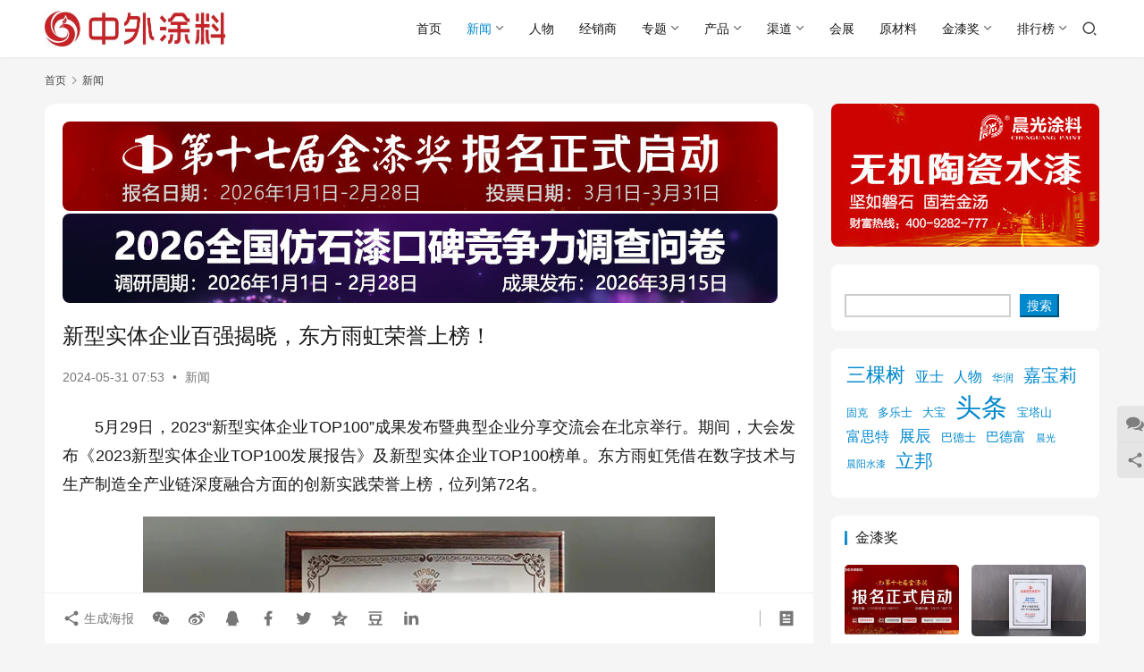

--- FILE ---
content_type: text/html; charset=UTF-8
request_url: https://www.27580.cn/news/123393.html
body_size: 15618
content:
<!DOCTYPE html>
<html lang="zh-Hans">
<head>
    <meta charset="UTF-8">
    <meta http-equiv="X-UA-Compatible" content="IE=edge,chrome=1">
    <meta name="renderer" content="webkit">
    <meta name="viewport" content="width=device-width,initial-scale=1,maximum-scale=5">
    <title>新型实体企业百强揭晓，东方雨虹荣誉上榜！ | 中外涂料网</title>
    <meta name="description" content="5月29日，2023“新型实体企业TOP100”成果发布暨典型企业分享交流会在北京举行。期间，大会发布《2023新型实体企业TOP100发展报告》及新型实体企业TOP100榜单。东方雨虹凭借在数字技术与生产制造全产业链深度融合方面的创新实践荣誉上榜，位列第72名。 会上，东方雨虹控股副总裁兼修缮集团总裁刘绍光以“新时代…">
<meta property="og:type" content="article">
<meta property="og:url" content="https://www.27580.cn/news/123393.html">
<meta property="og:site_name" content="中外涂料网">
<meta property="og:title" content="新型实体企业百强揭晓，东方雨虹荣誉上榜！">
<meta property="og:image" content="https://www.27580.cn/wp-content/uploads/2024/05/2024053023533641.jpg">
<meta property="og:description" content="5月29日，2023“新型实体企业TOP100”成果发布暨典型企业分享交流会在北京举行。期间，大会发布《2023新型实体企业TOP100发展报告》及新型实体企业TOP100榜单。东方雨虹凭借在数字技术与生产制造全产业链深度融合方面的创新实践荣誉上榜，位列第72名。 会上，东方雨虹控股副总裁兼修缮集团总裁刘绍光以“新时代…">
<link rel="canonical" href="https://www.27580.cn/news/123393.html">
<meta name="applicable-device" content="pc,mobile">
<meta http-equiv="Cache-Control" content="no-transform">
<link rel="shortcut icon" href="https://www.27580.cn/wp-content/uploads/2021/01/favicon.png">
<style id='wp-img-auto-sizes-contain-inline-css' type='text/css'>
img:is([sizes=auto i],[sizes^="auto," i]){contain-intrinsic-size:3000px 1500px}
/*# sourceURL=wp-img-auto-sizes-contain-inline-css */
</style>
<link rel='stylesheet' id='stylesheet-css' href='//www.27580.cn/wp-content/uploads/wpcom/style.6.21.5.1769386587.css?ver=6.21.5' type='text/css' media='all' />
<link rel='stylesheet' id='material-icons-css' href='https://www.27580.cn/wp-content/themes/justnews/themer/assets/css/material-icons.css?ver=6.21.5' type='text/css' media='all' />
<link rel='stylesheet' id='font-awesome-css' href='https://www.27580.cn/wp-content/themes/justnews/themer/assets/css/font-awesome.css?ver=6.21.5' type='text/css' media='all' />
<style id='wp-block-library-inline-css' type='text/css'>
:root{--wp-block-synced-color:#7a00df;--wp-block-synced-color--rgb:122,0,223;--wp-bound-block-color:var(--wp-block-synced-color);--wp-editor-canvas-background:#ddd;--wp-admin-theme-color:#007cba;--wp-admin-theme-color--rgb:0,124,186;--wp-admin-theme-color-darker-10:#006ba1;--wp-admin-theme-color-darker-10--rgb:0,107,160.5;--wp-admin-theme-color-darker-20:#005a87;--wp-admin-theme-color-darker-20--rgb:0,90,135;--wp-admin-border-width-focus:2px}@media (min-resolution:192dpi){:root{--wp-admin-border-width-focus:1.5px}}.wp-element-button{cursor:pointer}:root .has-very-light-gray-background-color{background-color:#eee}:root .has-very-dark-gray-background-color{background-color:#313131}:root .has-very-light-gray-color{color:#eee}:root .has-very-dark-gray-color{color:#313131}:root .has-vivid-green-cyan-to-vivid-cyan-blue-gradient-background{background:linear-gradient(135deg,#00d084,#0693e3)}:root .has-purple-crush-gradient-background{background:linear-gradient(135deg,#34e2e4,#4721fb 50%,#ab1dfe)}:root .has-hazy-dawn-gradient-background{background:linear-gradient(135deg,#faaca8,#dad0ec)}:root .has-subdued-olive-gradient-background{background:linear-gradient(135deg,#fafae1,#67a671)}:root .has-atomic-cream-gradient-background{background:linear-gradient(135deg,#fdd79a,#004a59)}:root .has-nightshade-gradient-background{background:linear-gradient(135deg,#330968,#31cdcf)}:root .has-midnight-gradient-background{background:linear-gradient(135deg,#020381,#2874fc)}:root{--wp--preset--font-size--normal:16px;--wp--preset--font-size--huge:42px}.has-regular-font-size{font-size:1em}.has-larger-font-size{font-size:2.625em}.has-normal-font-size{font-size:var(--wp--preset--font-size--normal)}.has-huge-font-size{font-size:var(--wp--preset--font-size--huge)}:root .has-text-align-center{text-align:center}:root .has-text-align-left{text-align:left}:root .has-text-align-right{text-align:right}.has-fit-text{white-space:nowrap!important}#end-resizable-editor-section{display:none}.aligncenter{clear:both}.items-justified-left{justify-content:flex-start}.items-justified-center{justify-content:center}.items-justified-right{justify-content:flex-end}.items-justified-space-between{justify-content:space-between}.screen-reader-text{word-wrap:normal!important;border:0;clip-path:inset(50%);height:1px;margin:-1px;overflow:hidden;padding:0;position:absolute;width:1px}.screen-reader-text:focus{background-color:#ddd;clip-path:none;color:#444;display:block;font-size:1em;height:auto;left:5px;line-height:normal;padding:15px 23px 14px;text-decoration:none;top:5px;width:auto;z-index:100000}html :where(.has-border-color){border-style:solid}html :where([style*=border-top-color]){border-top-style:solid}html :where([style*=border-right-color]){border-right-style:solid}html :where([style*=border-bottom-color]){border-bottom-style:solid}html :where([style*=border-left-color]){border-left-style:solid}html :where([style*=border-width]){border-style:solid}html :where([style*=border-top-width]){border-top-style:solid}html :where([style*=border-right-width]){border-right-style:solid}html :where([style*=border-bottom-width]){border-bottom-style:solid}html :where([style*=border-left-width]){border-left-style:solid}html :where(img[class*=wp-image-]){height:auto;max-width:100%}:where(figure){margin:0 0 1em}html :where(.is-position-sticky){--wp-admin--admin-bar--position-offset:var(--wp-admin--admin-bar--height,0px)}@media screen and (max-width:600px){html :where(.is-position-sticky){--wp-admin--admin-bar--position-offset:0px}}

/*# sourceURL=wp-block-library-inline-css */
</style><style id='wp-block-paragraph-inline-css' type='text/css'>
.is-small-text{font-size:.875em}.is-regular-text{font-size:1em}.is-large-text{font-size:2.25em}.is-larger-text{font-size:3em}.has-drop-cap:not(:focus):first-letter{float:left;font-size:8.4em;font-style:normal;font-weight:100;line-height:.68;margin:.05em .1em 0 0;text-transform:uppercase}body.rtl .has-drop-cap:not(:focus):first-letter{float:none;margin-left:.1em}p.has-drop-cap.has-background{overflow:hidden}:root :where(p.has-background){padding:1.25em 2.375em}:where(p.has-text-color:not(.has-link-color)) a{color:inherit}p.has-text-align-left[style*="writing-mode:vertical-lr"],p.has-text-align-right[style*="writing-mode:vertical-rl"]{rotate:180deg}
/*# sourceURL=https://www.27580.cn/wp-content/plugins/gutenberg/build/styles/block-library/paragraph/style.css */
</style>
<style id='wp-block-search-inline-css' type='text/css'>
.wp-block-search__button{margin-left:10px;word-break:normal}.wp-block-search__button.has-icon{line-height:0}.wp-block-search__button svg{fill:currentColor;height:1.25em;min-height:24px;min-width:24px;vertical-align:text-bottom;width:1.25em}:where(.wp-block-search__button){border:1px solid #ccc;padding:6px 10px}.wp-block-search__inside-wrapper{display:flex;flex:auto;flex-wrap:nowrap;max-width:100%}.wp-block-search__label{width:100%}.wp-block-search.wp-block-search__button-only .wp-block-search__button{box-sizing:border-box;display:flex;flex-shrink:0;justify-content:center;margin-left:0;max-width:100%}.wp-block-search.wp-block-search__button-only .wp-block-search__inside-wrapper{min-width:0!important;transition-property:width}.wp-block-search.wp-block-search__button-only .wp-block-search__input{flex-basis:100%;transition-duration:.3s}.wp-block-search.wp-block-search__button-only.wp-block-search__searchfield-hidden,.wp-block-search.wp-block-search__button-only.wp-block-search__searchfield-hidden .wp-block-search__inside-wrapper{overflow:hidden}.wp-block-search.wp-block-search__button-only.wp-block-search__searchfield-hidden .wp-block-search__input{border-left-width:0!important;border-right-width:0!important;flex-basis:0;flex-grow:0;margin:0;min-width:0!important;padding-left:0!important;padding-right:0!important;width:0!important}:where(.wp-block-search__input){appearance:none;border:1px solid #949494;flex-grow:1;font-family:inherit;font-size:inherit;font-style:inherit;font-weight:inherit;letter-spacing:inherit;line-height:inherit;margin-left:0;margin-right:0;min-width:3rem;padding:8px;text-decoration:unset!important;text-transform:inherit}:where(.wp-block-search__button-inside .wp-block-search__inside-wrapper){background-color:#fff;border:1px solid #949494;box-sizing:border-box;padding:4px}:where(.wp-block-search__button-inside .wp-block-search__inside-wrapper) .wp-block-search__input{border:none;border-radius:0;padding:0 4px}:where(.wp-block-search__button-inside .wp-block-search__inside-wrapper) .wp-block-search__input:focus{outline:none}:where(.wp-block-search__button-inside .wp-block-search__inside-wrapper) :where(.wp-block-search__button){padding:4px 8px}.wp-block-search.aligncenter .wp-block-search__inside-wrapper{margin:auto}.wp-block[data-align=right] .wp-block-search.wp-block-search__button-only .wp-block-search__inside-wrapper{float:right}
/*# sourceURL=https://www.27580.cn/wp-content/plugins/gutenberg/build/styles/block-library/search/style.css */
</style>
<style id='wp-block-tag-cloud-inline-css' type='text/css'>
.wp-block-tag-cloud{box-sizing:border-box}.wp-block-tag-cloud.aligncenter{justify-content:center;text-align:center}.wp-block-tag-cloud a{display:inline-block;margin-right:5px}.wp-block-tag-cloud span{display:inline-block;margin-left:5px;text-decoration:none}:root :where(.wp-block-tag-cloud.is-style-outline){display:flex;flex-wrap:wrap;gap:1ch}:root :where(.wp-block-tag-cloud.is-style-outline a){border:1px solid;font-size:unset!important;margin-right:0;padding:1ch 2ch;text-decoration:none!important}
/*# sourceURL=https://www.27580.cn/wp-content/plugins/gutenberg/build/styles/block-library/tag-cloud/style.css */
</style>
<style id='global-styles-inline-css' type='text/css'>
:root{--wp--preset--aspect-ratio--square: 1;--wp--preset--aspect-ratio--4-3: 4/3;--wp--preset--aspect-ratio--3-4: 3/4;--wp--preset--aspect-ratio--3-2: 3/2;--wp--preset--aspect-ratio--2-3: 2/3;--wp--preset--aspect-ratio--16-9: 16/9;--wp--preset--aspect-ratio--9-16: 9/16;--wp--preset--color--black: #000000;--wp--preset--color--cyan-bluish-gray: #abb8c3;--wp--preset--color--white: #ffffff;--wp--preset--color--pale-pink: #f78da7;--wp--preset--color--vivid-red: #cf2e2e;--wp--preset--color--luminous-vivid-orange: #ff6900;--wp--preset--color--luminous-vivid-amber: #fcb900;--wp--preset--color--light-green-cyan: #7bdcb5;--wp--preset--color--vivid-green-cyan: #00d084;--wp--preset--color--pale-cyan-blue: #8ed1fc;--wp--preset--color--vivid-cyan-blue: #0693e3;--wp--preset--color--vivid-purple: #9b51e0;--wp--preset--gradient--vivid-cyan-blue-to-vivid-purple: linear-gradient(135deg,rgb(6,147,227) 0%,rgb(155,81,224) 100%);--wp--preset--gradient--light-green-cyan-to-vivid-green-cyan: linear-gradient(135deg,rgb(122,220,180) 0%,rgb(0,208,130) 100%);--wp--preset--gradient--luminous-vivid-amber-to-luminous-vivid-orange: linear-gradient(135deg,rgb(252,185,0) 0%,rgb(255,105,0) 100%);--wp--preset--gradient--luminous-vivid-orange-to-vivid-red: linear-gradient(135deg,rgb(255,105,0) 0%,rgb(207,46,46) 100%);--wp--preset--gradient--very-light-gray-to-cyan-bluish-gray: linear-gradient(135deg,rgb(238,238,238) 0%,rgb(169,184,195) 100%);--wp--preset--gradient--cool-to-warm-spectrum: linear-gradient(135deg,rgb(74,234,220) 0%,rgb(151,120,209) 20%,rgb(207,42,186) 40%,rgb(238,44,130) 60%,rgb(251,105,98) 80%,rgb(254,248,76) 100%);--wp--preset--gradient--blush-light-purple: linear-gradient(135deg,rgb(255,206,236) 0%,rgb(152,150,240) 100%);--wp--preset--gradient--blush-bordeaux: linear-gradient(135deg,rgb(254,205,165) 0%,rgb(254,45,45) 50%,rgb(107,0,62) 100%);--wp--preset--gradient--luminous-dusk: linear-gradient(135deg,rgb(255,203,112) 0%,rgb(199,81,192) 50%,rgb(65,88,208) 100%);--wp--preset--gradient--pale-ocean: linear-gradient(135deg,rgb(255,245,203) 0%,rgb(182,227,212) 50%,rgb(51,167,181) 100%);--wp--preset--gradient--electric-grass: linear-gradient(135deg,rgb(202,248,128) 0%,rgb(113,206,126) 100%);--wp--preset--gradient--midnight: linear-gradient(135deg,rgb(2,3,129) 0%,rgb(40,116,252) 100%);--wp--preset--font-size--small: 13px;--wp--preset--font-size--medium: 20px;--wp--preset--font-size--large: 36px;--wp--preset--font-size--x-large: 42px;--wp--preset--spacing--20: 0.44rem;--wp--preset--spacing--30: 0.67rem;--wp--preset--spacing--40: 1rem;--wp--preset--spacing--50: 1.5rem;--wp--preset--spacing--60: 2.25rem;--wp--preset--spacing--70: 3.38rem;--wp--preset--spacing--80: 5.06rem;--wp--preset--shadow--natural: 6px 6px 9px rgba(0, 0, 0, 0.2);--wp--preset--shadow--deep: 12px 12px 50px rgba(0, 0, 0, 0.4);--wp--preset--shadow--sharp: 6px 6px 0px rgba(0, 0, 0, 0.2);--wp--preset--shadow--outlined: 6px 6px 0px -3px rgb(255, 255, 255), 6px 6px rgb(0, 0, 0);--wp--preset--shadow--crisp: 6px 6px 0px rgb(0, 0, 0);}:where(.is-layout-flex){gap: 0.5em;}:where(.is-layout-grid){gap: 0.5em;}body .is-layout-flex{display: flex;}.is-layout-flex{flex-wrap: wrap;align-items: center;}.is-layout-flex > :is(*, div){margin: 0;}body .is-layout-grid{display: grid;}.is-layout-grid > :is(*, div){margin: 0;}:where(.wp-block-columns.is-layout-flex){gap: 2em;}:where(.wp-block-columns.is-layout-grid){gap: 2em;}:where(.wp-block-post-template.is-layout-flex){gap: 1.25em;}:where(.wp-block-post-template.is-layout-grid){gap: 1.25em;}.has-black-color{color: var(--wp--preset--color--black) !important;}.has-cyan-bluish-gray-color{color: var(--wp--preset--color--cyan-bluish-gray) !important;}.has-white-color{color: var(--wp--preset--color--white) !important;}.has-pale-pink-color{color: var(--wp--preset--color--pale-pink) !important;}.has-vivid-red-color{color: var(--wp--preset--color--vivid-red) !important;}.has-luminous-vivid-orange-color{color: var(--wp--preset--color--luminous-vivid-orange) !important;}.has-luminous-vivid-amber-color{color: var(--wp--preset--color--luminous-vivid-amber) !important;}.has-light-green-cyan-color{color: var(--wp--preset--color--light-green-cyan) !important;}.has-vivid-green-cyan-color{color: var(--wp--preset--color--vivid-green-cyan) !important;}.has-pale-cyan-blue-color{color: var(--wp--preset--color--pale-cyan-blue) !important;}.has-vivid-cyan-blue-color{color: var(--wp--preset--color--vivid-cyan-blue) !important;}.has-vivid-purple-color{color: var(--wp--preset--color--vivid-purple) !important;}.has-black-background-color{background-color: var(--wp--preset--color--black) !important;}.has-cyan-bluish-gray-background-color{background-color: var(--wp--preset--color--cyan-bluish-gray) !important;}.has-white-background-color{background-color: var(--wp--preset--color--white) !important;}.has-pale-pink-background-color{background-color: var(--wp--preset--color--pale-pink) !important;}.has-vivid-red-background-color{background-color: var(--wp--preset--color--vivid-red) !important;}.has-luminous-vivid-orange-background-color{background-color: var(--wp--preset--color--luminous-vivid-orange) !important;}.has-luminous-vivid-amber-background-color{background-color: var(--wp--preset--color--luminous-vivid-amber) !important;}.has-light-green-cyan-background-color{background-color: var(--wp--preset--color--light-green-cyan) !important;}.has-vivid-green-cyan-background-color{background-color: var(--wp--preset--color--vivid-green-cyan) !important;}.has-pale-cyan-blue-background-color{background-color: var(--wp--preset--color--pale-cyan-blue) !important;}.has-vivid-cyan-blue-background-color{background-color: var(--wp--preset--color--vivid-cyan-blue) !important;}.has-vivid-purple-background-color{background-color: var(--wp--preset--color--vivid-purple) !important;}.has-black-border-color{border-color: var(--wp--preset--color--black) !important;}.has-cyan-bluish-gray-border-color{border-color: var(--wp--preset--color--cyan-bluish-gray) !important;}.has-white-border-color{border-color: var(--wp--preset--color--white) !important;}.has-pale-pink-border-color{border-color: var(--wp--preset--color--pale-pink) !important;}.has-vivid-red-border-color{border-color: var(--wp--preset--color--vivid-red) !important;}.has-luminous-vivid-orange-border-color{border-color: var(--wp--preset--color--luminous-vivid-orange) !important;}.has-luminous-vivid-amber-border-color{border-color: var(--wp--preset--color--luminous-vivid-amber) !important;}.has-light-green-cyan-border-color{border-color: var(--wp--preset--color--light-green-cyan) !important;}.has-vivid-green-cyan-border-color{border-color: var(--wp--preset--color--vivid-green-cyan) !important;}.has-pale-cyan-blue-border-color{border-color: var(--wp--preset--color--pale-cyan-blue) !important;}.has-vivid-cyan-blue-border-color{border-color: var(--wp--preset--color--vivid-cyan-blue) !important;}.has-vivid-purple-border-color{border-color: var(--wp--preset--color--vivid-purple) !important;}.has-vivid-cyan-blue-to-vivid-purple-gradient-background{background: var(--wp--preset--gradient--vivid-cyan-blue-to-vivid-purple) !important;}.has-light-green-cyan-to-vivid-green-cyan-gradient-background{background: var(--wp--preset--gradient--light-green-cyan-to-vivid-green-cyan) !important;}.has-luminous-vivid-amber-to-luminous-vivid-orange-gradient-background{background: var(--wp--preset--gradient--luminous-vivid-amber-to-luminous-vivid-orange) !important;}.has-luminous-vivid-orange-to-vivid-red-gradient-background{background: var(--wp--preset--gradient--luminous-vivid-orange-to-vivid-red) !important;}.has-very-light-gray-to-cyan-bluish-gray-gradient-background{background: var(--wp--preset--gradient--very-light-gray-to-cyan-bluish-gray) !important;}.has-cool-to-warm-spectrum-gradient-background{background: var(--wp--preset--gradient--cool-to-warm-spectrum) !important;}.has-blush-light-purple-gradient-background{background: var(--wp--preset--gradient--blush-light-purple) !important;}.has-blush-bordeaux-gradient-background{background: var(--wp--preset--gradient--blush-bordeaux) !important;}.has-luminous-dusk-gradient-background{background: var(--wp--preset--gradient--luminous-dusk) !important;}.has-pale-ocean-gradient-background{background: var(--wp--preset--gradient--pale-ocean) !important;}.has-electric-grass-gradient-background{background: var(--wp--preset--gradient--electric-grass) !important;}.has-midnight-gradient-background{background: var(--wp--preset--gradient--midnight) !important;}.has-small-font-size{font-size: var(--wp--preset--font-size--small) !important;}.has-medium-font-size{font-size: var(--wp--preset--font-size--medium) !important;}.has-large-font-size{font-size: var(--wp--preset--font-size--large) !important;}.has-x-large-font-size{font-size: var(--wp--preset--font-size--x-large) !important;}
/*# sourceURL=global-styles-inline-css */
</style>

<style id='classic-theme-styles-inline-css' type='text/css'>
.wp-block-button__link{background-color:#32373c;border-radius:9999px;box-shadow:none;color:#fff;font-size:1.125em;padding:calc(.667em + 2px) calc(1.333em + 2px);text-decoration:none}.wp-block-file__button{background:#32373c;color:#fff}.wp-block-accordion-heading{margin:0}.wp-block-accordion-heading__toggle{background-color:inherit!important;color:inherit!important}.wp-block-accordion-heading__toggle:not(:focus-visible){outline:none}.wp-block-accordion-heading__toggle:focus,.wp-block-accordion-heading__toggle:hover{background-color:inherit!important;border:none;box-shadow:none;color:inherit;padding:var(--wp--preset--spacing--20,1em) 0;text-decoration:none}.wp-block-accordion-heading__toggle:focus-visible{outline:auto;outline-offset:0}
/*# sourceURL=https://www.27580.cn/wp-content/plugins/gutenberg/build/styles/block-library/classic.css */
</style>
<script type="text/javascript" src="https://www.27580.cn/wp-includes/js/jquery/jquery.min.js?ver=3.7.1" id="jquery-core-js"></script>
<link rel="icon" href="https://www.27580.cn/wp-content/uploads/2021/01/favicon.png" sizes="32x32" />
<link rel="icon" href="https://www.27580.cn/wp-content/uploads/2021/01/favicon.png" sizes="192x192" />
<link rel="apple-touch-icon" href="https://www.27580.cn/wp-content/uploads/2021/01/favicon.png" />
<meta name="msapplication-TileImage" content="https://www.27580.cn/wp-content/uploads/2021/01/favicon.png" />
    <!--[if lte IE 11]><script src="https://www.27580.cn/wp-content/themes/justnews/js/update.js"></script><![endif]-->
</head>
<body class="wp-singular post-template-default single single-post postid-123393 single-format-standard wp-theme-justnews lang-cn el-boxed header-fixed">
<header class="header">
    <div class="container">
        <div class="navbar-header">
            <button type="button" class="navbar-toggle collapsed" data-toggle="collapse" data-target=".navbar-collapse" aria-label="menu">
                <span class="icon-bar icon-bar-1"></span>
                <span class="icon-bar icon-bar-2"></span>
                <span class="icon-bar icon-bar-3"></span>
            </button>
                        <div class="logo">
                <a href="https://www.27580.cn/" rel="home">
                    <img src="https://www.27580.cn/wp-content/uploads/2022/10/2022101703460966.jpg" alt="中外涂料网">
                </a>
            </div>
        </div>
        <div class="collapse navbar-collapse navbar-right mobile-style-0">
            <nav class="primary-menu"><ul id="menu-%e4%b8%ad%e5%a4%96%e6%b6%82%e6%96%99" class="nav navbar-nav wpcom-adv-menu"><li class="menu-item"><a href="https://www.27580.cn/">首页</a></li>
<li class="menu-item current-post-ancestor current-post-parent active dropdown"><a href="https://www.27580.cn/news" class="dropdown-toggle">新闻</a>
<ul class="dropdown-menu menu-item-wrap">
	<li class="menu-item"><a href="https://www.27580.cn/important">头条精选</a></li>
</ul>
</li>
<li class="menu-item"><a href="https://www.27580.cn/leader">人物</a></li>
<li class="menu-item"><a href="https://www.27580.cn/channel/distributor">经销商</a></li>
<li class="menu-item dropdown"><a href="https://www.27580.cn/topic" class="dropdown-toggle">专题</a>
<ul class="dropdown-menu menu-item-wrap menu-item-col-2">
	<li class="menu-item"><a href="https://www.27580.cn/topic/splanning">特别策划</a></li>
	<li class="menu-item"><a href="https://www.27580.cn/topic/etopics">企业专题</a></li>
</ul>
</li>
<li class="menu-item dropdown"><a href="https://www.27580.cn/product" class="dropdown-toggle">产品</a>
<ul class="dropdown-menu menu-item-wrap menu-item-col-5">
	<li class="menu-item"><a href="https://www.27580.cn/product/interiorwall">内墙涂料</a></li>
	<li class="menu-item"><a href="https://www.27580.cn/product/exteriorwall">外墙涂料</a></li>
	<li class="menu-item"><a href="https://www.27580.cn/product/woodenware">木器涂料</a></li>
	<li class="menu-item"><a href="https://www.27580.cn/product/floor">地坪涂料</a></li>
	<li class="menu-item"><a href="https://www.27580.cn/product/waterproof">防水涂料</a></li>
	<li class="menu-item"><a href="https://www.27580.cn/product/3c">3C涂料</a></li>
	<li class="menu-item"><a href="https://www.27580.cn/product/bridge">桥梁涂料</a></li>
	<li class="menu-item"><a href="https://www.27580.cn/product/storagetank">储罐涂料</a></li>
	<li class="menu-item"><a href="https://www.27580.cn/product/nuclear">核电涂料</a></li>
	<li class="menu-item"><a href="https://www.27580.cn/product/equipment">家电涂料</a></li>
	<li class="menu-item"><a href="https://www.27580.cn/product/car">汽车涂料</a></li>
	<li class="menu-item"><a href="https://www.27580.cn/product/conduit">管道涂料</a></li>
	<li class="menu-item"><a href="https://www.27580.cn/product/ship">船舶涂料</a></li>
	<li class="menu-item"><a href="https://www.27580.cn/product/steel">钢结构涂料</a></li>
	<li class="menu-item"><a href="https://www.27580.cn/product/diatommud">硅藻泥</a></li>
</ul>
</li>
<li class="menu-item dropdown"><a href="https://www.27580.cn/channel" class="dropdown-toggle">渠道</a>
<ul class="dropdown-menu menu-item-wrap menu-item-col-3">
	<li class="menu-item"><a href="https://www.27580.cn/channel/decorate">装饰</a></li>
	<li class="menu-item"><a href="https://www.27580.cn/channel/hfurnishing">家居</a></li>
	<li class="menu-item"><a href="https://www.27580.cn/channel/realestate">房产</a></li>
</ul>
</li>
<li class="menu-item"><a href="https://www.27580.cn/exhibition">会展</a></li>
<li class="menu-item"><a href="https://www.27580.cn/rawmaterial">原材料</a></li>
<li class="menu-item dropdown"><a href="https://www.27580.cn/goldlacquer" class="dropdown-toggle">金漆奖</a>
<ul class="dropdown-menu menu-item-wrap menu-item-col-5">
	<li class="menu-item"><a href="https://www.27580.cn/1601-2">第十六届金漆奖</a></li>
	<li class="menu-item"><a href="https://www.27580.cn/g1501">第十五届金漆奖</a></li>
	<li class="menu-item"><a href="https://www.27580.cn/g14001">第十四届金漆奖</a></li>
	<li class="menu-item"><a href="https://www.27580.cn/g13001-html">第十三届金漆奖</a></li>
	<li class="menu-item"><a href="https://www.27580.cn/g12">第十二届金漆奖</a></li>
</ul>
</li>
<li class="menu-item dropdown"><a href="https://www.27580.cn/topic/ranking" class="dropdown-toggle">排行榜</a>
<ul class="dropdown-menu menu-item-wrap menu-item-col-5">
	<li class="menu-item"><a href="https://www.27580.cn/important/171932.html">2025中国市场100强涂料企业排行榜</a></li>
	<li class="menu-item"><a href="https://www.27580.cn/important/160504.html">2025年世界十大涂料企业排行榜</a></li>
	<li class="menu-item"><a href="https://www.27580.cn/important/146737.html">2025中国仿石漆品牌口碑排行榜</a></li>
	<li class="menu-item"><a href="https://www.27580.cn/important/135860.html">2024中国市场100强涂料企业排行榜</a></li>
	<li class="menu-item"><a href="https://www.27580.cn/important/131089.html">2024年世界十大涂料企业</a></li>
	<li class="menu-item"><a href="https://www.27580.cn/important/123111.html">2024中国涂料经销商500强</a></li>
	<li class="menu-item"><a href="https://www.27580.cn/important/107579.html">2023中国市场100强涂料企业排行榜</a></li>
	<li class="menu-item"><a href="https://www.27580.cn/important/105075.html">2023全球顶级涂料企业排行榜</a></li>
	<li class="menu-item"><a href="https://www.27580.cn/important/100262.html">2023年世界十大涂料企业排行榜</a></li>
	<li class="menu-item"><a href="https://www.27580.cn/important/87333.html">2022中国市场涂料100强</a></li>
	<li class="menu-item"><a href="https://www.27580.cn/important/79253.html">2022年世界十大涂料企业排行榜</a></li>
	<li class="menu-item"><a href="https://www.27580.cn/news/important/54288.html">2021中国100强涂料企业排行榜</a></li>
	<li class="menu-item"><a href="https://www.27580.cn/news/important/47360.html">2021世界十大涂料企业排行榜</a></li>
	<li class="menu-item"><a href="https://www.27580.cn/news/important/49173.html">2021年中国涂料上市公司排行榜</a></li>
</ul>
</li>
</ul></nav>            <div class="navbar-action">
                <div class="navbar-search-icon j-navbar-search"><i class="wpcom-icon wi"><svg aria-hidden="true"><use xlink:href="#wi-search"></use></svg></i></div><form class="navbar-search" action="https://www.27580.cn/" method="get" role="search"><div class="navbar-search-inner"><i class="wpcom-icon wi navbar-search-close"><svg aria-hidden="true"><use xlink:href="#wi-close"></use></svg></i><input type="text" name="s" class="navbar-search-input" autocomplete="off" maxlength="100" placeholder="输入关键词搜索..." value=""><button class="navbar-search-btn" type="submit" aria-label="搜索"><i class="wpcom-icon wi"><svg aria-hidden="true"><use xlink:href="#wi-search"></use></svg></i></button></div></form>            </div>
        </div>
    </div><!-- /.container -->
</header>

<div id="wrap">    <div class="wrap container">
        <ol class="breadcrumb" vocab="https://schema.org/" typeof="BreadcrumbList"><li class="home" property="itemListElement" typeof="ListItem"><a href="https://www.27580.cn" property="item" typeof="WebPage"><span property="name" class="hide">中外涂料网</span>首页</a><meta property="position" content="1"></li><li property="itemListElement" typeof="ListItem"><i class="wpcom-icon wi"><svg aria-hidden="true"><use xlink:href="#wi-arrow-right-3"></use></svg></i><a href="https://www.27580.cn/news" property="item" typeof="WebPage"><span property="name">新闻</span></a><meta property="position" content="2"></li></ol>        <main class="main">
                            <article id="post-123393" class="post-123393 post type-post status-publish format-standard has-post-thumbnail hentry category-news entry">
                    <div class="entry-main">
                                                <div class="wpcom_myimg_wrap __single_0"><a target="_blank" href="https://www.27580.cn/17-3"><img border="0" src="/ad/wdn01065.jpg" alt="金漆奖"></a>
<div style="height: 3px;"></div>
<a target="_blank" href="https://www.27580.cn/fs03"><img border="0" src="/ad/wdn02065.jpg" alt="金漆奖"></a></div>                        <div class="entry-head">
                            <h1 class="entry-title">新型实体企业百强揭晓，东方雨虹荣誉上榜！</h1>
                            <div class="entry-info">
                                                                <time class="entry-date published" datetime="2024-05-31T07:53:51+08:00" pubdate>
                                    2024-05-31 07:53                                </time>
                                <span class="dot">•</span>
                                <a href="https://www.27580.cn/news" rel="category tag">新闻</a>                                                            </div>
                        </div>
                        
                                                <div class="entry-content text-indent text-justify">
                            <p>5月29日，2023“新型实体企业TOP100”成果发布暨典型企业分享交流会在北京举行。期间，大会发布《2023新型实体企业TOP100发展报告》及新型实体企业TOP100榜单。东方雨虹凭借在数字技术与生产制造全产业链深度融合方面的创新实践荣誉上榜，位列第72名。</p>
<p style="text-align: center;"><noscript><img fetchpriority="high" decoding="async" class="alignnone size-full wp-image-123394" src="https://www.27580.cn/wp-content/uploads/2024/05/2024053023531871.jpg" alt="新型实体企业百强揭晓，东方雨虹荣誉上榜！" width="640" height="281" /></noscript><img fetchpriority="high" decoding="async" class="alignnone size-full wp-image-123394 j-lazy" src="https://www.27580.cn/wp-content/themes/justnews/themer/assets/images/lazy.png" data-original="https://www.27580.cn/wp-content/uploads/2024/05/2024053023531871.jpg" alt="新型实体企业百强揭晓，东方雨虹荣誉上榜！" width="640" height="281" /></p>
<p>会上，东方雨虹控股副总裁兼修缮集团总裁刘绍光以“新时代 新实业 新未来 新发展”为题作主旨演讲。他表示，作为建筑建材系统服务商，东方雨虹始终将“成为全球建筑建材行业最有价值企业”视为企业发展愿景，聚焦产业技术基础、深耕专业优势领域，以全面建设国际化、现代化、科技化的负责任企业为目标，力求开辟一条惠及行业发展、社会需要、民生福祉的高质量发展向上路径。</p>
<p style="text-align: center;"><noscript><img decoding="async" class="alignnone size-full wp-image-123395" src="https://www.27580.cn/wp-content/uploads/2024/05/2024053023533641.jpg" alt="新型实体企业百强揭晓，东方雨虹荣誉上榜！" width="640" height="427" /></noscript><img decoding="async" class="alignnone size-full wp-image-123395 j-lazy" src="https://www.27580.cn/wp-content/themes/justnews/themer/assets/images/lazy.png" data-original="https://www.27580.cn/wp-content/uploads/2024/05/2024053023533641.jpg" alt="新型实体企业百强揭晓，东方雨虹荣誉上榜！" width="640" height="427" /></p>
<p>新型实体企业是数字技术与实体经济深度融合催生的企业类别。这类企业既属于实体产业，又服务于实体产业，起到加速实体产业数字化转型升级、增强产业链供应链韧性、提升企业社会责任可及性的作用，以“实体性”“科技性”“生态普惠性”为主要特征。此次上榜新型实体企业TOP100榜单，不仅是对东方雨虹数智化转型升级取得实效实绩的充分认可，更是对企业以建筑建材系统服务为基石，建设现代化产业体系的重要回应。</p>
<p>专注专业、守正创新，是东方雨虹在二十余年的发展历程中始终保持强劲增长势头的关键。自1995年创业以来，东方雨虹坚持将目光聚焦在技术、品质、服务等内生动力与创新活力的培育之上，不断完善科技成果转化链条、质量安全管理体系、现代化智能制造体系、服务保障体系、产学研职业教育等，力求在精耕细作、创新创造的加持下，纵深推进高质量发展。</p>
<p>为此，东方雨虹围绕研发设计、智能制造、营销服务、精益管理等各方面，持续打造并不断完善集“自动化、数字化、精益化、集成化、智能化”为一体的智能产业新生态，并在着力塑强数字化核心竞争力的同时，不断向行业输出数字化转型升级的新技术、新实践与新经验。</p>
<p>得益于数字化转型升级的有益实践，东方雨虹充分激发内生动力、释放创新活力，并由此获得来自各界的认可与肯定，先后入选/荣获“十四五”期间北京市智能建造领军企业（第一批）名单、2023年新一代信息技术与制造业融合发展示范名单（“数字领航”企业方向）、2023IDC中国未来数字工业领航者等奖项荣誉。</p>
<p>面向未来，东方雨虹将继续深入贯彻实施创新驱动发展战略，在不断夯实科技研发、产品品质、生产制造、系统服务等软硬实力及核心竞争力的基础上，持续培育高质量发展的新动能，全力以赴向“成为全球建筑建材行业最有价值企业”的愿景阔步前行。</p>
                                                        <div class="entry-copyright"><p>文章来源：东方雨虹</p>
<p>责任编辑：路遥</p>
<p>特别声明：文章版权归原作者所有。本文转载仅出于传播信息需要，并不意味着代表本平台观点或证实其内容的真实性；文中图片仅供个人学习之用，著作权归图片权利人所有。任何组织和个人从本平台转载使用或用于任何商业用途，须保留本平台注明的“来源”，并自负版权等法律责任；作者如果不希望文章或图片被转载，请与我们接洽，我们会第一时间进行处理。</p></div>                        </div>

                        <div class="entry-tag"></div>
                        <div class="entry-action">
                            
                                                    </div>

                        <div class="entry-bar">
                            <div class="entry-bar-inner">
                                                                <div class="entry-bar-info entry-bar-info2">
                                    <div class="info-item meta">
                                                                                                                                                            </div>
                                    <div class="info-item share">
                                                                                    <a class="meta-item mobile j-mobile-share" href="javascript:;" data-id="123393" data-qrcode="https://www.27580.cn/news/123393.html">
                                                <i class="wpcom-icon wi"><svg aria-hidden="true"><use xlink:href="#wi-share"></use></svg></i> 生成海报                                            </a>
                                                                                    <a class="meta-item wechat" data-share="wechat" target="_blank" rel="nofollow noopener noreferrer" href="#">
                                                <i class="wpcom-icon wi"><svg aria-hidden="true"><use xlink:href="#wi-wechat"></use></svg></i>                                            </a>
                                                                                    <a class="meta-item weibo" data-share="weibo" target="_blank" rel="nofollow noopener noreferrer" href="#">
                                                <i class="wpcom-icon wi"><svg aria-hidden="true"><use xlink:href="#wi-weibo"></use></svg></i>                                            </a>
                                                                                    <a class="meta-item qq" data-share="qq" target="_blank" rel="nofollow noopener noreferrer" href="#">
                                                <i class="wpcom-icon wi"><svg aria-hidden="true"><use xlink:href="#wi-qq"></use></svg></i>                                            </a>
                                                                                    <a class="meta-item facebook" data-share="facebook" target="_blank" rel="nofollow noopener noreferrer" href="#">
                                                <i class="wpcom-icon wi"><svg aria-hidden="true"><use xlink:href="#wi-facebook"></use></svg></i>                                            </a>
                                                                                    <a class="meta-item twitter" data-share="twitter" target="_blank" rel="nofollow noopener noreferrer" href="#">
                                                <i class="wpcom-icon wi"><svg aria-hidden="true"><use xlink:href="#wi-twitter"></use></svg></i>                                            </a>
                                                                                    <a class="meta-item qzone" data-share="qzone" target="_blank" rel="nofollow noopener noreferrer" href="#">
                                                <i class="wpcom-icon wi"><svg aria-hidden="true"><use xlink:href="#wi-qzone"></use></svg></i>                                            </a>
                                                                                    <a class="meta-item douban" data-share="douban" target="_blank" rel="nofollow noopener noreferrer" href="#">
                                                <i class="wpcom-icon wi"><svg aria-hidden="true"><use xlink:href="#wi-douban"></use></svg></i>                                            </a>
                                                                                    <a class="meta-item linkedin" data-share="linkedin" target="_blank" rel="nofollow noopener noreferrer" href="#">
                                                <i class="wpcom-icon wi"><svg aria-hidden="true"><use xlink:href="#wi-linkedin"></use></svg></i>                                            </a>
                                                                            </div>
                                    <div class="info-item act">
                                        <a href="javascript:;" id="j-reading"><i class="wpcom-icon wi"><svg aria-hidden="true"><use xlink:href="#wi-article"></use></svg></i></a>
                                    </div>
                                </div>
                            </div>
                        </div>
                    </div>
                                            <div class="entry-page">
                    <div class="entry-page-prev j-lazy" style="background-image: url('https://www.27580.cn/wp-content/themes/justnews/themer/assets/images/lazy.png');" data-original="https://www.27580.cn/wp-content/uploads/2024/05/2024053023515081-480x300.jpg">
                <a href="https://www.27580.cn/news/123391.html" title="载誉而归！北新建材荣获第十五届“金漆奖”多项大奖" rel="prev">
                    <span>载誉而归！北新建材荣获第十五届“金漆奖”多项大奖</span>
                </a>
                <div class="entry-page-info">
                    <span class="pull-left"><i class="wpcom-icon wi"><svg aria-hidden="true"><use xlink:href="#wi-arrow-left-double"></use></svg></i> 上一篇</span>
                    <span class="pull-right">2024-05-31 07:52</span>
                </div>
            </div>
                            <div class="entry-page-next j-lazy" style="background-image: url('https://www.27580.cn/wp-content/themes/justnews/themer/assets/images/lazy.png');" data-original="https://www.27580.cn/wp-content/uploads/2024/05/2024053023551740-480x300.jpg">
                <a href="https://www.27580.cn/news/123396.html" title="立邦助力中信戴卡供应墨西哥市场，加速中国汽车产业链出海" rel="next">
                    <span>立邦助力中信戴卡供应墨西哥市场，加速中国汽车产业链出海</span>
                </a>
                <div class="entry-page-info">
                    <span class="pull-right">下一篇 <i class="wpcom-icon wi"><svg aria-hidden="true"><use xlink:href="#wi-arrow-right-double"></use></svg></i></span>
                    <span class="pull-left">2024-05-31 07:55</span>
                </div>
            </div>
            </div>
                                                                <div class="entry-related-posts">
                            <h3 class="entry-related-title">相关推荐</h3><ul class="entry-related cols-3 post-loop post-loop-default"><li class="item">
        <div class="item-img">
        <a class="item-img-inner" href="https://www.27580.cn/news/180893.html" title="珠江涂料党委“书记项目”荣获广州工控集团优胜奖" target="_blank" rel="bookmark">
            <img width="480" height="300" src="https://www.27580.cn/wp-content/themes/justnews/themer/assets/images/lazy.png" class="attachment-default size-default wp-post-image j-lazy" alt="珠江涂料党委“书记项目”荣获广州工控集团优胜奖" decoding="async" data-original="https://www.27580.cn/wp-content/uploads/2026/02/2026020209080914-480x300.jpg" />        </a>
                <a class="item-category" href="https://www.27580.cn/news" target="_blank">新闻</a>
            </div>
        <div class="item-content">
                <h3 class="item-title">
            <a href="https://www.27580.cn/news/180893.html" target="_blank" rel="bookmark">
                                 珠江涂料党委“书记项目”荣获广州工控集团优胜奖            </a>
        </h3>
        <div class="item-excerpt">
            <p>在近日广州工控集团举办的“书记项目”PK大赛中，珠江涂料党委申报的“先锋红领航出海蓝”项目荣获优胜奖。该项目在党建引领下，成功推动公司产品实现首次规模化出口，突破海外市场。 面对国…</p>
        </div>
        <div class="item-meta">
                                    <span class="item-meta-li date">2026-02-02</span>
            <div class="item-meta-right">
                            </div>
        </div>
    </div>
</li>
<li class="item">
        <div class="item-img">
        <a class="item-img-inner" href="https://www.27580.cn/news/180891.html" title="珠江涂料获授国家级专精特新“小巨人”企业" target="_blank" rel="bookmark">
            <img class="j-lazy" src="https://www.27580.cn/wp-content/themes/justnews/themer/assets/images/lazy.png" data-original="https://www.27580.cn/wp-content/uploads/2026/02/2026020209064379-480x300.jpg" width="480" height="300" alt="珠江涂料获授国家级专精特新“小巨人”企业">        </a>
                <a class="item-category" href="https://www.27580.cn/news" target="_blank">新闻</a>
            </div>
        <div class="item-content">
                <h3 class="item-title">
            <a href="https://www.27580.cn/news/180891.html" target="_blank" rel="bookmark">
                                 珠江涂料获授国家级专精特新“小巨人”企业            </a>
        </h3>
        <div class="item-excerpt">
            <p>日前，工业和信息化部公布了第七批国家级专精特新“小巨人”企业名单，珠江涂料成功入选，彰显了公司在技术创新与专业化发展方面的卓越实力。 1月27日，珠海市工业和信息化局副局长胡兴华一…</p>
        </div>
        <div class="item-meta">
                                    <span class="item-meta-li date">2026-02-02</span>
            <div class="item-meta-right">
                            </div>
        </div>
    </div>
</li>
<li class="item">
        <div class="item-img">
        <a class="item-img-inner" href="https://www.27580.cn/news/180886.html" title="展辰新材驻深单位2025年度表彰大会圆满举行" target="_blank" rel="bookmark">
            <img class="j-lazy" src="https://www.27580.cn/wp-content/themes/justnews/themer/assets/images/lazy.png" data-original="https://www.27580.cn/wp-content/uploads/2026/02/2026020208112564-480x300.jpg" width="480" height="300" alt="展辰新材驻深单位2025年度表彰大会圆满举行">        </a>
                <a class="item-category" href="https://www.27580.cn/news" target="_blank">新闻</a>
            </div>
        <div class="item-content">
                <h3 class="item-title">
            <a href="https://www.27580.cn/news/180886.html" target="_blank" rel="bookmark">
                                 展辰新材驻深单位2025年度表彰大会圆满举行            </a>
        </h3>
        <div class="item-excerpt">
            <p>迎着春天的呼唤，共赴星辰大海的征途。2月2日，鹏城深圳温暖如春，万物竞发，在这充满希望与荣光的时刻，展辰新材驻深单位2025年度表彰大会在展辰大厦隆重举行。展辰人齐聚一堂，怀揣热血…</p>
        </div>
        <div class="item-meta">
                                    <span class="item-meta-li date">2026-02-02</span>
            <div class="item-meta-right">
                            </div>
        </div>
    </div>
</li>
<li class="item">
        <div class="item-img">
        <a class="item-img-inner" href="https://www.27580.cn/news/180867.html" title="共赴新程！长江涂料中标海螺水泥年度战略采购" target="_blank" rel="bookmark">
            <img class="j-lazy" src="https://www.27580.cn/wp-content/themes/justnews/themer/assets/images/lazy.png" data-original="https://www.27580.cn/wp-content/uploads/2026/02/2026020207173250-480x300.jpg" width="480" height="300" alt="共赴新程！长江涂料中标海螺水泥年度战略采购">        </a>
                <a class="item-category" href="https://www.27580.cn/news" target="_blank">新闻</a>
            </div>
        <div class="item-content">
                <h3 class="item-title">
            <a href="https://www.27580.cn/news/180867.html" target="_blank" rel="bookmark">
                                 共赴新程！长江涂料中标海螺水泥年度战略采购            </a>
        </h3>
        <div class="item-excerpt">
            <p>近日，经过严格的技术评审与商务角逐，长江涂料在激烈的竞争中脱颖而出，成功中标海螺水泥2025-2026年度涂料战略采购项目。这标志着双方的合作关系步入新阶段，开启了携手护航大型工业…</p>
        </div>
        <div class="item-meta">
                                    <span class="item-meta-li date">2026-02-02</span>
            <div class="item-meta-right">
                            </div>
        </div>
    </div>
</li>
<li class="item item3">
    <div class="item-content">
                <h3 class="item-title">
            <a href="https://www.27580.cn/news/180860.html" target="_blank" rel="bookmark">
                                 长江涂料以科技硬实力护航台州过江隧道百年工程            </a>
        </h3>
        <a class="item-images" href="https://www.27580.cn/news/180860.html" title="长江涂料以科技硬实力护航台州过江隧道百年工程" target="_blank">
            <span><i class="item-images-el j-lazy" style="background-image: url('https://www.27580.cn/wp-content/themes/justnews/themer/assets/images/lazy.png');" data-original="https://www.27580.cn/wp-content/uploads/2026/02/2026020206520639.jpg"></i></span><span><i class="item-images-el j-lazy" style="background-image: url('https://www.27580.cn/wp-content/themes/justnews/themer/assets/images/lazy.png');" data-original="https://www.27580.cn/wp-content/uploads/2026/02/2026020206571853.jpg"></i></span><span><i class="item-images-el j-lazy" style="background-image: url('https://www.27580.cn/wp-content/themes/justnews/themer/assets/images/lazy.png');" data-original="https://www.27580.cn/wp-content/uploads/2026/02/2026020206572685.jpg"></i></span><span><i class="item-images-el j-lazy" style="background-image: url('https://www.27580.cn/wp-content/themes/justnews/themer/assets/images/lazy.png');" data-original="https://www.27580.cn/wp-content/uploads/2026/02/2026020206573960.jpg"></i></span>        </a>
        <div class="item-excerpt">
            <p>近日，长江涂料凭借卓越的产品性能与专业的技术服务，在激烈竞争中脱颖而出，成功中标台州解放路过江隧道工程。公司将以国际领先的腐蚀防护体系与智慧化涂装服务，为这座备受瞩目的跨江通道铸造…</p>
        </div>
        <div class="item-meta">
                        <span class="item-meta-li date">2026-02-02</span>
                            <span class="item-meta-li dot">•</span>
                <a class="item-meta-li" href="https://www.27580.cn/news" target="_blank">新闻</a>
                        <div class="item-meta-right">
                            </div>
        </div>
    </div>
</li>
</ul>                        </div>
                                    </article>
                    </main>
            <aside class="sidebar">
        <div class="widget widget_image_myimg">                <a href="http://www.cgpaint.com.cn" target="_blank" rel="nofollow">
                    <img class="j-lazy" src="https://www.27580.cn/wp-content/themes/justnews/themer/assets/images/lazy.png" data-original="https://www.27580.cn/ad/wc01003.jpg" alt="晨光涂料">                </a>
            </div><div class="widget widget_block widget_search"><form role="search" method="get" action="https://www.27580.cn/" class="wp-block-search__button-inside wp-block-search__text-button wp-block-search"    ><label class="wp-block-search__label screen-reader-text" for="wp-block-search__input-1" >搜索</label><div class="wp-block-search__inside-wrapper" ><input class="wp-block-search__input" id="wp-block-search__input-1" placeholder="" value="" type="search" name="s" required /><button aria-label="搜索" class="wp-block-search__button wp-element-button" type="submit" >搜索</button></div></form></div><div class="widget widget_block widget_tag_cloud"><p class="wp-block-tag-cloud"><a href="https://www.27580.cn/tag/sks" class="tag-cloud-link tag-link-55 tag-link-position-1" style="font-size: 16.166666666667pt;" aria-label="三棵树 (1,059 项)">三棵树</a>
<a href="https://www.27580.cn/tag/ys" class="tag-cloud-link tag-link-57 tag-link-position-2" style="font-size: 12.277777777778pt;" aria-label="亚士 (336 项)">亚士</a>
<a href="https://www.27580.cn/tag/rw" class="tag-cloud-link tag-link-74 tag-link-position-3" style="font-size: 11.888888888889pt;" aria-label="人物 (299 项)">人物</a>
<a href="https://www.27580.cn/tag/hr" class="tag-cloud-link tag-link-59 tag-link-position-4" style="font-size: 8.7777777777778pt;" aria-label="华润 (118 项)">华润</a>
<a href="https://www.27580.cn/tag/jbl" class="tag-cloud-link tag-link-61 tag-link-position-5" style="font-size: 14.844444444444pt;" aria-label="嘉宝莉 (717 项)">嘉宝莉</a>
<a href="https://www.27580.cn/tag/gk" class="tag-cloud-link tag-link-65 tag-link-position-6" style="font-size: 8.9333333333333pt;" aria-label="固克 (126 项)">固克</a>
<a href="https://www.27580.cn/tag/dls" class="tag-cloud-link tag-link-60 tag-link-position-7" style="font-size: 9.8666666666667pt;" aria-label="多乐士 (164 项)">多乐士</a>
<a href="https://www.27580.cn/tag/db" class="tag-cloud-link tag-link-67 tag-link-position-8" style="font-size: 10.1pt;" aria-label="大宝 (177 项)">大宝</a>
<a href="https://www.27580.cn/tag/tt" class="tag-cloud-link tag-link-73 tag-link-position-9" style="font-size: 22pt;" aria-label="头条 (6,031 项)">头条</a>
<a href="https://www.27580.cn/tag/bts" class="tag-cloud-link tag-link-58 tag-link-position-10" style="font-size: 9.7111111111111pt;" aria-label="宝塔山 (158 项)">宝塔山</a>
<a href="https://www.27580.cn/tag/fst" class="tag-cloud-link tag-link-66 tag-link-position-11" style="font-size: 11.888888888889pt;" aria-label="富思特 (300 项)">富思特</a>
<a href="https://www.27580.cn/tag/zc" class="tag-cloud-link tag-link-62 tag-link-position-12" style="font-size: 13.522222222222pt;" aria-label="展辰 (491 项)">展辰</a>
<a href="https://www.27580.cn/tag/bds" class="tag-cloud-link tag-link-63 tag-link-position-13" style="font-size: 10.022222222222pt;" aria-label="巴德士 (173 项)">巴德士</a>
<a href="https://www.27580.cn/tag/bdf" class="tag-cloud-link tag-link-70 tag-link-position-14" style="font-size: 11.5pt;" aria-label="巴德富 (266 项)">巴德富</a>
<a href="https://www.27580.cn/tag/cg" class="tag-cloud-link tag-link-68 tag-link-position-15" style="font-size: 8.5444444444444pt;" aria-label="晨光 (112 项)">晨光</a>
<a href="https://www.27580.cn/tag/cysq" class="tag-cloud-link tag-link-71 tag-link-position-16" style="font-size: 8pt;" aria-label="晨阳水漆 (94 项)">晨阳水漆</a>
<a href="https://www.27580.cn/tag/lb" class="tag-cloud-link tag-link-56 tag-link-position-17" style="font-size: 15.777777777778pt;" aria-label="立邦 (963 项)">立邦</a></p></div><div class="widget widget_lastest_products"><h3 class="widget-title"><span>金漆奖</span></h3>            <ul class="p-list">
                                    <li class="col-xs-24 col-md-12 p-item">
                        <div class="p-item-wrap">
                            <a class="thumb" href="https://www.27580.cn/important/177302.html">
                                <img width="480" height="300" src="https://www.27580.cn/wp-content/themes/justnews/themer/assets/images/lazy.png" class="attachment-default size-default wp-post-image j-lazy" alt="荣耀席位，虚位以待！第十七届金漆奖报名正式启动，共启行业新篇" decoding="async" data-original="https://www.27580.cn/wp-content/uploads/2025/12/2025123100315343-480x300.jpg" />                            </a>
                            <h4 class="title">
                                <a href="https://www.27580.cn/important/177302.html" title="荣耀席位，虚位以待！第十七届金漆奖报名正式启动，共启行业新篇">
                                    荣耀席位，虚位以待！第十七届金漆奖报名正式启动，共启行业新篇                                </a>
                            </h4>
                        </div>
                    </li>
                                    <li class="col-xs-24 col-md-12 p-item">
                        <div class="p-item-wrap">
                            <a class="thumb" href="https://www.27580.cn/important/155557.html">
                                <img width="480" height="300" src="https://www.27580.cn/wp-content/themes/justnews/themer/assets/images/lazy.png" class="attachment-default size-default wp-post-image j-lazy" alt="实力霸榜！宣伟蝉联金漆奖&quot;杰出工业涂料品牌&quot;大奖" decoding="async" data-original="https://www.27580.cn/wp-content/uploads/2025/06/2025061106534581-480x300.jpg" />                            </a>
                            <h4 class="title">
                                <a href="https://www.27580.cn/important/155557.html" title="实力霸榜！宣伟蝉联金漆奖&#8221;杰出工业涂料品牌&#8221;大奖">
                                    实力霸榜！宣伟蝉联金漆奖&#8221;杰出工业涂料品牌&#8221;大奖                                </a>
                            </h4>
                        </div>
                    </li>
                                    <li class="col-xs-24 col-md-12 p-item">
                        <div class="p-item-wrap">
                            <a class="thumb" href="https://www.27580.cn/important/155554.html">
                                <img width="480" height="300" src="https://www.27580.cn/wp-content/themes/justnews/themer/assets/images/lazy.png" class="attachment-default size-default wp-post-image j-lazy" alt="王者归来！华润涂料再夺金漆奖&quot;杰出家具涂料品牌&quot;殊荣" decoding="async" data-original="https://www.27580.cn/wp-content/uploads/2025/06/2025061106463541-480x300.jpg" />                            </a>
                            <h4 class="title">
                                <a href="https://www.27580.cn/important/155554.html" title="王者归来！华润涂料再夺金漆奖&#8221;杰出家具涂料品牌&#8221;殊荣">
                                    王者归来！华润涂料再夺金漆奖&#8221;杰出家具涂料品牌&#8221;殊荣                                </a>
                            </h4>
                        </div>
                    </li>
                                    <li class="col-xs-24 col-md-12 p-item">
                        <div class="p-item-wrap">
                            <a class="thumb" href="https://www.27580.cn/news/155369.html">
                                <img width="480" height="300" src="https://www.27580.cn/wp-content/themes/justnews/themer/assets/images/lazy.png" class="attachment-default size-default wp-post-image j-lazy" alt="邦弗特荣获金漆奖“杰出家具涂料品牌”！" decoding="async" data-original="https://www.27580.cn/wp-content/uploads/2025/06/2025061006300548-480x300.jpg" />                            </a>
                            <h4 class="title">
                                <a href="https://www.27580.cn/news/155369.html" title="邦弗特荣获金漆奖“杰出家具涂料品牌”！">
                                    邦弗特荣获金漆奖“杰出家具涂料品牌”！                                </a>
                            </h4>
                        </div>
                    </li>
                                    <li class="col-xs-24 col-md-12 p-item">
                        <div class="p-item-wrap">
                            <a class="thumb" href="https://www.27580.cn/news/155156.html">
                                <img width="480" height="300" src="https://www.27580.cn/wp-content/themes/justnews/themer/assets/images/lazy.png" class="attachment-default size-default wp-post-image j-lazy" alt="江门制漆荣获第十六届金漆奖" decoding="async" data-original="https://www.27580.cn/wp-content/uploads/2025/06/2025060909020031-480x300.jpg" />                            </a>
                            <h4 class="title">
                                <a href="https://www.27580.cn/news/155156.html" title="江门制漆荣获第十六届金漆奖">
                                    江门制漆荣获第十六届金漆奖                                </a>
                            </h4>
                        </div>
                    </li>
                                    <li class="col-xs-24 col-md-12 p-item">
                        <div class="p-item-wrap">
                            <a class="thumb" href="https://www.27580.cn/news/155122.html">
                                <img width="480" height="300" src="https://www.27580.cn/wp-content/themes/justnews/themer/assets/images/lazy.png" class="attachment-default size-default wp-post-image j-lazy" alt="匠心筑渝，金漆奖加冕雷克瑟思重庆运营团队" decoding="async" data-original="https://www.27580.cn/wp-content/uploads/2025/06/2025060907554365-480x300.jpg" />                            </a>
                            <h4 class="title">
                                <a href="https://www.27580.cn/news/155122.html" title="匠心筑渝，金漆奖加冕雷克瑟思重庆运营团队">
                                    匠心筑渝，金漆奖加冕雷克瑟思重庆运营团队                                </a>
                            </h4>
                        </div>
                    </li>
                            </ul>
        </div><div class="widget widget_post_thumb"><h3 class="widget-title"><span>头条精选</span></h3>            <ul>
                                    <li class="item">
                                                    <div class="item-img">
                                <a class="item-img-inner" href="https://www.27580.cn/important/180890.html" title="保利转让卓宝科技股权，企业财务数据显示持续亏损">
                                    <img width="480" height="300" src="https://www.27580.cn/wp-content/themes/justnews/themer/assets/images/lazy.png" class="attachment-default size-default wp-post-image j-lazy" alt="保利转让卓宝科技股权，企业财务数据显示持续亏损" decoding="async" data-original="https://www.27580.cn/wp-content/uploads/2026/02/2026020209103272-480x300.jpg" />                                </a>
                            </div>
                                                <div class="item-content">
                            <p class="item-title"><a href="https://www.27580.cn/important/180890.html" title="保利转让卓宝科技股权，企业财务数据显示持续亏损">保利转让卓宝科技股权，企业财务数据显示持续亏损</a></p>
                            <p class="item-date">2026-02-02</p>
                        </div>
                    </li>
                                    <li class="item">
                                                    <div class="item-img">
                                <a class="item-img-inner" href="https://www.27580.cn/important/180877.html" title="重塑价值与秩序：解密一家垂直媒体如何成为千亿涂料产业的“首席赋能官”">
                                    <img width="480" height="300" src="https://www.27580.cn/wp-content/themes/justnews/themer/assets/images/lazy.png" class="attachment-default size-default wp-post-image j-lazy" alt="重塑价值与秩序：解密一家垂直媒体如何成为千亿涂料产业的“首席赋能官”" decoding="async" data-original="https://www.27580.cn/wp-content/uploads/2026/02/2026020207444897-480x300.jpg" />                                </a>
                            </div>
                                                <div class="item-content">
                            <p class="item-title"><a href="https://www.27580.cn/important/180877.html" title="重塑价值与秩序：解密一家垂直媒体如何成为千亿涂料产业的“首席赋能官”">重塑价值与秩序：解密一家垂直媒体如何成为千亿涂料产业的“首席赋能官”</a></p>
                            <p class="item-date">2026-02-02</p>
                        </div>
                    </li>
                                    <li class="item">
                                                    <div class="item-img">
                                <a class="item-img-inner" href="https://www.27580.cn/important/180833.html" title="行业普遍内卷，他的业务为何能逆势增长20%？深耕交付是关键——专访深圳市油漆堡实业有限公司遇尚乐巢总经理陈乐江">
                                    <img width="480" height="300" src="https://www.27580.cn/wp-content/themes/justnews/themer/assets/images/lazy.png" class="attachment-default size-default wp-post-image j-lazy" alt="行业普遍内卷，他的业务为何能逆势增长20%？深耕交付是关键——专访深圳市油漆堡实业有限公司遇尚乐巢总经理陈乐江" decoding="async" data-original="https://www.27580.cn/wp-content/uploads/2026/02/2026020203143775-480x300.jpg" />                                </a>
                            </div>
                                                <div class="item-content">
                            <p class="item-title"><a href="https://www.27580.cn/important/180833.html" title="行业普遍内卷，他的业务为何能逆势增长20%？深耕交付是关键——专访深圳市油漆堡实业有限公司遇尚乐巢总经理陈乐江">行业普遍内卷，他的业务为何能逆势增长20%？深耕交付是关键——专访深圳市油漆堡实业有限公司遇尚乐巢总经理陈乐江</a></p>
                            <p class="item-date">2026-02-02</p>
                        </div>
                    </li>
                                    <li class="item">
                                                    <div class="item-img">
                                <a class="item-img-inner" href="https://www.27580.cn/important/180871.html" title="逆势增长！亚卡仿石漆如何杀出价格战红海？关键一招竟在墙外">
                                    <img width="480" height="300" src="https://www.27580.cn/wp-content/themes/justnews/themer/assets/images/lazy.png" class="attachment-default size-default wp-post-image j-lazy" alt="逆势增长！亚卡仿石漆如何杀出价格战红海？关键一招竟在墙外" decoding="async" data-original="https://www.27580.cn/wp-content/uploads/2026/02/2026020207354627-480x300.jpg" />                                </a>
                            </div>
                                                <div class="item-content">
                            <p class="item-title"><a href="https://www.27580.cn/important/180871.html" title="逆势增长！亚卡仿石漆如何杀出价格战红海？关键一招竟在墙外">逆势增长！亚卡仿石漆如何杀出价格战红海？关键一招竟在墙外</a></p>
                            <p class="item-date">2026-02-02</p>
                        </div>
                    </li>
                                    <li class="item">
                                                    <div class="item-img">
                                <a class="item-img-inner" href="https://www.27580.cn/important/180754.html" title="保俪莱匠心十五载铸丰碑，新征程聚力同心启新章">
                                    <img width="480" height="300" src="https://www.27580.cn/wp-content/themes/justnews/themer/assets/images/lazy.png" class="attachment-default size-default wp-post-image j-lazy" alt="保俪莱匠心十五载铸丰碑，新征程聚力同心启新章" decoding="async" data-original="https://www.27580.cn/wp-content/uploads/2026/02/2026020110435189-480x300.jpg" />                                </a>
                            </div>
                                                <div class="item-content">
                            <p class="item-title"><a href="https://www.27580.cn/important/180754.html" title="保俪莱匠心十五载铸丰碑，新征程聚力同心启新章">保俪莱匠心十五载铸丰碑，新征程聚力同心启新章</a></p>
                            <p class="item-date">2026-02-01</p>
                        </div>
                    </li>
                                    <li class="item">
                                                    <div class="item-img">
                                <a class="item-img-inner" href="https://www.27580.cn/important/180752.html" title="又一家龙头涂企被神秘买家收入囊中 一年内连吞三家企业">
                                    <img width="480" height="300" src="https://www.27580.cn/wp-content/themes/justnews/themer/assets/images/lazy.png" class="attachment-default size-default wp-post-image j-lazy" alt="又一家龙头涂企被神秘买家收入囊中 一年内连吞三家企业" decoding="async" data-original="https://www.27580.cn/wp-content/uploads/2026/02/2026013118500644-480x300.jpg" />                                </a>
                            </div>
                                                <div class="item-content">
                            <p class="item-title"><a href="https://www.27580.cn/important/180752.html" title="又一家龙头涂企被神秘买家收入囊中 一年内连吞三家企业">又一家龙头涂企被神秘买家收入囊中 一年内连吞三家企业</a></p>
                            <p class="item-date">2026-01-31</p>
                        </div>
                    </li>
                                    <li class="item">
                                                    <div class="item-img">
                                <a class="item-img-inner" href="https://www.27580.cn/important/180747.html" title="4500名员工或将面临失业 陶氏发布最新转型计划">
                                    <img class="j-lazy" src="https://www.27580.cn/wp-content/themes/justnews/themer/assets/images/lazy.png" data-original="https://www.27580.cn/wp-content/uploads/2026/02/2026013118455891-480x300.jpg" width="480" height="300" alt="4500名员工或将面临失业 陶氏发布最新转型计划">                                </a>
                            </div>
                                                <div class="item-content">
                            <p class="item-title"><a href="https://www.27580.cn/important/180747.html" title="4500名员工或将面临失业 陶氏发布最新转型计划">4500名员工或将面临失业 陶氏发布最新转型计划</a></p>
                            <p class="item-date">2026-01-31</p>
                        </div>
                    </li>
                                    <li class="item">
                                                    <div class="item-img">
                                <a class="item-img-inner" href="https://www.27580.cn/important/180745.html" title="23年资深涂料老将空降新东家 曾任PPG高管">
                                    <img width="480" height="300" src="https://www.27580.cn/wp-content/themes/justnews/themer/assets/images/lazy.png" class="attachment-default size-default wp-post-image j-lazy" alt="23年资深涂料老将空降新东家 曾任PPG高管" decoding="async" data-original="https://www.27580.cn/wp-content/uploads/2026/02/2026013118404858-480x300.jpg" />                                </a>
                            </div>
                                                <div class="item-content">
                            <p class="item-title"><a href="https://www.27580.cn/important/180745.html" title="23年资深涂料老将空降新东家 曾任PPG高管">23年资深涂料老将空降新东家 曾任PPG高管</a></p>
                            <p class="item-date">2026-01-31</p>
                        </div>
                    </li>
                                    <li class="item">
                                                    <div class="item-img">
                                <a class="item-img-inner" href="https://www.27580.cn/important/180683.html" title="行业承压，它却年赚近15亿！昊华科技做对了什么？">
                                    <img width="480" height="300" src="https://www.27580.cn/wp-content/themes/justnews/themer/assets/images/lazy.png" class="attachment-default size-default wp-post-image j-lazy" alt="行业承压，它却年赚近15亿！昊华科技做对了什么？" decoding="async" data-original="https://www.27580.cn/wp-content/uploads/2026/01/2026013008532085-480x300.jpg" />                                </a>
                            </div>
                                                <div class="item-content">
                            <p class="item-title"><a href="https://www.27580.cn/important/180683.html" title="行业承压，它却年赚近15亿！昊华科技做对了什么？">行业承压，它却年赚近15亿！昊华科技做对了什么？</a></p>
                            <p class="item-date">2026-01-30</p>
                        </div>
                    </li>
                                    <li class="item">
                                                    <div class="item-img">
                                <a class="item-img-inner" href="https://www.27580.cn/important/180644.html" title="开年即落子！涂料巨头阿克苏诺贝尔为何偏偏选中这里建新厂？">
                                    <img class="j-lazy" src="https://www.27580.cn/wp-content/themes/justnews/themer/assets/images/lazy.png" data-original="https://www.27580.cn/wp-content/uploads/2026/01/2026013008025174-480x300.jpg" width="480" height="300" alt="开年即落子！涂料巨头阿克苏诺贝尔为何偏偏选中这里建新厂？">                                </a>
                            </div>
                                                <div class="item-content">
                            <p class="item-title"><a href="https://www.27580.cn/important/180644.html" title="开年即落子！涂料巨头阿克苏诺贝尔为何偏偏选中这里建新厂？">开年即落子！涂料巨头阿克苏诺贝尔为何偏偏选中这里建新厂？</a></p>
                            <p class="item-date">2026-01-30</p>
                        </div>
                    </li>
                            </ul>
        </div>    </aside>
    </div>
</div>
<footer class="footer">
    <div class="container">
        <div class="footer-col-wrap footer-with-none">
                        <div class="footer-col footer-col-copy">
                <ul class="footer-nav hidden-xs"><li id="menu-item-190" class="menu-item menu-item-190"><a href="https://www.27580.cn/about">关于我们</a></li>
<li id="menu-item-187" class="menu-item menu-item-187"><a href="https://www.27580.cn/advertisement">广告联系</a></li>
<li id="menu-item-189" class="menu-item menu-item-189"><a href="https://www.27580.cn/copyright">版权声明</a></li>
<li id="menu-item-188" class="menu-item menu-item-188"><a href="https://www.27580.cn/contact">联系我们</a></li>
<li id="menu-item-150737" class="menu-item menu-item-150737"><a target="1" href="https://www.lcwon.com/">狸巢家居</a></li>
</ul>                <div class="copyright">
                    <p>版权所有</p>
<p>深圳中外涂料网络服务有限公司</p>
<p>佛山市经典文化传播有限公司</p>
<p><a href="https://beian.miit.gov.cn/" target="_blank" rel="noopener">粤ICP备19126693号</a></p>
<p>粤公网安备44060602000061号</p>
                </div>
            </div>
                    </div>
    </div>
</footer>
            <div class="action action-style-0 action-color-0 action-pos-1" style="bottom:20%;">
                                                <div class="action-item">
                                    <i class="wpcom-icon fa fa-comments action-item-icon"></i>                                                                        <div class="action-item-inner action-item-type-1">
                                        <img class="action-item-img" src="https://www.27580.cn/wp-content/uploads/2022/09/2022091600315130.jpg" alt="微信公众号">                                    </div>
                                </div>
                                                                                        <div class="action-item j-share">
                        <i class="wpcom-icon wi action-item-icon"><svg aria-hidden="true"><use xlink:href="#wi-share"></use></svg></i>                                            </div>
                                    <div class="action-item gotop j-top">
                        <i class="wpcom-icon wi action-item-icon"><svg aria-hidden="true"><use xlink:href="#wi-arrow-up-2"></use></svg></i>                                            </div>
                            </div>
        <script type="speculationrules">
{"prefetch":[{"source":"document","where":{"and":[{"href_matches":"/*"},{"not":{"href_matches":["/wp-*.php","/wp-admin/*","/wp-content/uploads/*","/wp-content/*","/wp-content/plugins/*","/wp-content/themes/justnews/*","/*\\?(.+)"]}},{"not":{"selector_matches":"a[rel~=\"nofollow\"]"}},{"not":{"selector_matches":".no-prefetch, .no-prefetch a"}}]},"eagerness":"conservative"}]}
</script>
<script type="text/javascript" id="main-js-extra">
/* <![CDATA[ */
var _wpcom_js = {"webp":"","ajaxurl":"https://www.27580.cn/wp-admin/admin-ajax.php","theme_url":"https://www.27580.cn/wp-content/themes/justnews","slide_speed":"3000","is_admin":"0","lang":"zh_CN","js_lang":{"share_to":"\u5206\u4eab\u5230:","copy_done":"\u590d\u5236\u6210\u529f\uff01","copy_fail":"\u6d4f\u89c8\u5668\u6682\u4e0d\u652f\u6301\u62f7\u8d1d\u529f\u80fd","confirm":"\u786e\u5b9a","qrcode":"\u4e8c\u7ef4\u7801","page_loaded":"\u5df2\u7ecf\u5230\u5e95\u4e86","no_content":"\u6682\u65e0\u5185\u5bb9","load_failed":"\u52a0\u8f7d\u5931\u8d25\uff0c\u8bf7\u7a0d\u540e\u518d\u8bd5\uff01","expand_more":"\u9605\u8bfb\u5269\u4f59 %s"},"share":"1","lightbox":"1","post_id":"123393","poster":{"notice":"\u8bf7\u300c\u70b9\u51fb\u4e0b\u8f7d\u300d\u6216\u300c\u957f\u6309\u4fdd\u5b58\u56fe\u7247\u300d\u540e\u5206\u4eab\u7ed9\u66f4\u591a\u597d\u53cb","generating":"\u6b63\u5728\u751f\u6210\u6d77\u62a5\u56fe\u7247...","failed":"\u6d77\u62a5\u56fe\u7247\u751f\u6210\u5931\u8d25"},"video_height":"482","fixed_sidebar":"1","dark_style":"0","font_url":"//fonts.googleapis.com/css2?family=Noto+Sans+SC:wght@400;500&display=swap"};
//# sourceURL=main-js-extra
/* ]]> */
</script>
<script type="text/javascript" src="https://www.27580.cn/wp-content/themes/justnews/js/main.js?ver=6.21.5" id="main-js"></script>
<script type="text/javascript" src="https://www.27580.cn/wp-content/themes/justnews/themer/assets/js/icons-2.8.9.js?ver=2.8.9" id="wpcom-icons-js"></script>
<script type="text/javascript" src="https://www.27580.cn/wp-content/themes/justnews/js/wp-embed.js?ver=6.21.5" id="wp-embed-js"></script>
<script type="application/ld+json">{"@context":"https://schema.org","@type":"Article","@id":"https://www.27580.cn/news/123393.html","url":"https://www.27580.cn/news/123393.html","headline":"新型实体企业百强揭晓，东方雨虹荣誉上榜！","description":"5月29日，2023“新型实体企业TOP100”成果发布暨典型企业分享交流会在北京举行。期间，大会发布《2023新型实体企业TOP100发展报告》及新型实体企业TOP100榜单。东…","datePublished":"2024-05-31T07:53:51+08:00","dateModified":"2024-05-31T07:53:51+08:00","author":{"@type":"Person","name":"中外涂料网","url":"https://www.27580.cn/author/sfcnet"},"image":["https://www.27580.cn/wp-content/uploads/2024/05/2024053023533641.jpg"]}</script>
</body>
</html><!--
Performance optimized by Redis Object Cache. Learn more: https://wprediscache.com

使用 PhpRedis (v5.3.7) 从 Redis 检索了 4352 个对象 (677 KB)。
-->
